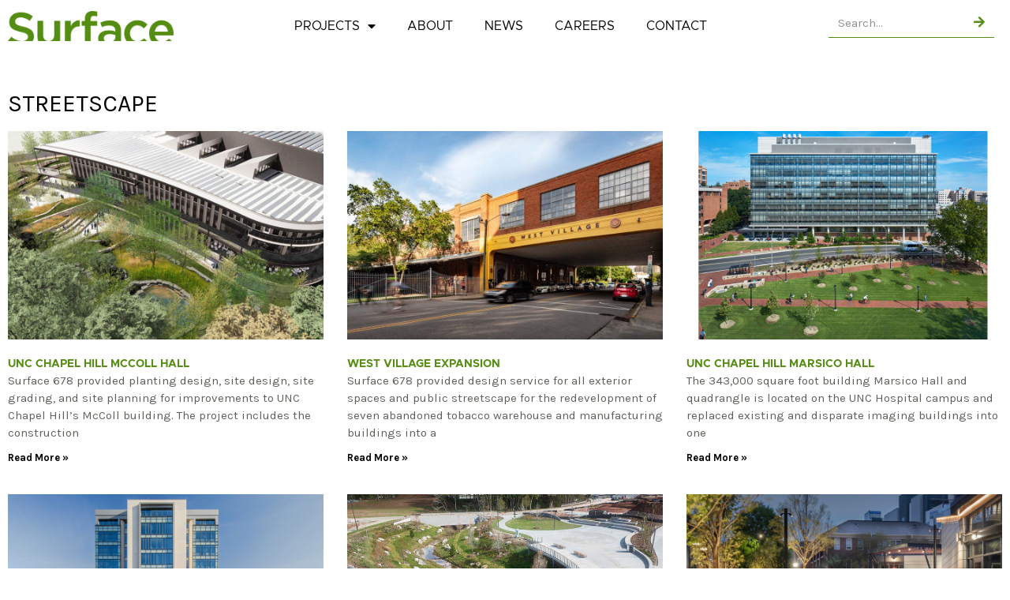

--- FILE ---
content_type: text/html; charset=UTF-8
request_url: https://surface678.com/project_tag/streetscape/
body_size: 14983
content:
<!doctype html>
<html lang="en-US">
<head>
	<meta charset="UTF-8">
		<meta name="viewport" content="width=device-width, initial-scale=1">
	<link rel="profile" href="http://gmpg.org/xfn/11">
	<meta name='robots' content='index, follow, max-image-preview:large, max-snippet:-1, max-video-preview:-1' />

	<!-- This site is optimized with the Yoast SEO plugin v19.5.1 - https://yoast.com/wordpress/plugins/seo/ -->
	<title>Streetscape Archives - Surface 678</title>
	<link rel="canonical" href="https://surface678.com/project_tag/streetscape/" />
	<link rel="next" href="https://surface678.com/project_tag/streetscape/page/2/" />
	<meta property="og:locale" content="en_US" />
	<meta property="og:type" content="article" />
	<meta property="og:title" content="Streetscape Archives - Surface 678" />
	<meta property="og:url" content="https://surface678.com/project_tag/streetscape/" />
	<meta property="og:site_name" content="Surface 678" />
	<script type="application/ld+json" class="yoast-schema-graph">{"@context":"https://schema.org","@graph":[{"@type":"CollectionPage","@id":"https://surface678.com/project_tag/streetscape/","url":"https://surface678.com/project_tag/streetscape/","name":"Streetscape Archives - Surface 678","isPartOf":{"@id":"https://surface678.com/#website"},"primaryImageOfPage":{"@id":"https://surface678.com/project_tag/streetscape/#primaryimage"},"image":{"@id":"https://surface678.com/project_tag/streetscape/#primaryimage"},"thumbnailUrl":"https://surface678.com/wp-content/uploads/Artboard-2-46.jpg","breadcrumb":{"@id":"https://surface678.com/project_tag/streetscape/#breadcrumb"},"inLanguage":"en-US"},{"@type":"ImageObject","inLanguage":"en-US","@id":"https://surface678.com/project_tag/streetscape/#primaryimage","url":"https://surface678.com/wp-content/uploads/Artboard-2-46.jpg","contentUrl":"https://surface678.com/wp-content/uploads/Artboard-2-46.jpg","width":1200,"height":600},{"@type":"BreadcrumbList","@id":"https://surface678.com/project_tag/streetscape/#breadcrumb","itemListElement":[{"@type":"ListItem","position":1,"name":"Home","item":"https://surface678.com/"},{"@type":"ListItem","position":2,"name":"Streetscape"}]},{"@type":"WebSite","@id":"https://surface678.com/#website","url":"https://surface678.com/","name":"Surface 678","description":"","publisher":{"@id":"https://surface678.com/#organization"},"potentialAction":[{"@type":"SearchAction","target":{"@type":"EntryPoint","urlTemplate":"https://surface678.com/?s={search_term_string}"},"query-input":"required name=search_term_string"}],"inLanguage":"en-US"},{"@type":"Organization","@id":"https://surface678.com/#organization","name":"Surface 678","url":"https://surface678.com/","sameAs":[],"logo":{"@type":"ImageObject","inLanguage":"en-US","@id":"https://surface678.com/#/schema/logo/image/","url":"https://surface678.com/wp-content/uploads/SurfaceLogo_RGB.png","contentUrl":"https://surface678.com/wp-content/uploads/SurfaceLogo_RGB.png","width":1039,"height":191,"caption":"Surface 678"},"image":{"@id":"https://surface678.com/#/schema/logo/image/"}}]}</script>
	<!-- / Yoast SEO plugin. -->


<link rel='dns-prefetch' href='//s.w.org' />
<link rel="alternate" type="application/rss+xml" title="Surface 678 &raquo; Feed" href="https://surface678.com/feed/" />
<link rel="alternate" type="application/rss+xml" title="Surface 678 &raquo; Comments Feed" href="https://surface678.com/comments/feed/" />
<link rel="alternate" type="application/rss+xml" title="Surface 678 &raquo; Streetscape Project Tag Feed" href="https://surface678.com/project_tag/streetscape/feed/" />
		<!-- This site uses the Google Analytics by MonsterInsights plugin v8.18 - Using Analytics tracking - https://www.monsterinsights.com/ -->
							<script src="//www.googletagmanager.com/gtag/js?id=G-YEEZNDETG0"  data-cfasync="false" data-wpfc-render="false" type="text/javascript" async></script>
			<script data-cfasync="false" data-wpfc-render="false" type="text/javascript">
				var mi_version = '8.18';
				var mi_track_user = true;
				var mi_no_track_reason = '';
				
								var disableStrs = [
										'ga-disable-G-YEEZNDETG0',
									];

				/* Function to detect opted out users */
				function __gtagTrackerIsOptedOut() {
					for (var index = 0; index < disableStrs.length; index++) {
						if (document.cookie.indexOf(disableStrs[index] + '=true') > -1) {
							return true;
						}
					}

					return false;
				}

				/* Disable tracking if the opt-out cookie exists. */
				if (__gtagTrackerIsOptedOut()) {
					for (var index = 0; index < disableStrs.length; index++) {
						window[disableStrs[index]] = true;
					}
				}

				/* Opt-out function */
				function __gtagTrackerOptout() {
					for (var index = 0; index < disableStrs.length; index++) {
						document.cookie = disableStrs[index] + '=true; expires=Thu, 31 Dec 2099 23:59:59 UTC; path=/';
						window[disableStrs[index]] = true;
					}
				}

				if ('undefined' === typeof gaOptout) {
					function gaOptout() {
						__gtagTrackerOptout();
					}
				}
								window.dataLayer = window.dataLayer || [];

				window.MonsterInsightsDualTracker = {
					helpers: {},
					trackers: {},
				};
				if (mi_track_user) {
					function __gtagDataLayer() {
						dataLayer.push(arguments);
					}

					function __gtagTracker(type, name, parameters) {
						if (!parameters) {
							parameters = {};
						}

						if (parameters.send_to) {
							__gtagDataLayer.apply(null, arguments);
							return;
						}

						if (type === 'event') {
														parameters.send_to = monsterinsights_frontend.v4_id;
							var hookName = name;
							if (typeof parameters['event_category'] !== 'undefined') {
								hookName = parameters['event_category'] + ':' + name;
							}

							if (typeof MonsterInsightsDualTracker.trackers[hookName] !== 'undefined') {
								MonsterInsightsDualTracker.trackers[hookName](parameters);
							} else {
								__gtagDataLayer('event', name, parameters);
							}
							
						} else {
							__gtagDataLayer.apply(null, arguments);
						}
					}

					__gtagTracker('js', new Date());
					__gtagTracker('set', {
						'developer_id.dZGIzZG': true,
											});
										__gtagTracker('config', 'G-YEEZNDETG0', {"forceSSL":"true","link_attribution":"true"} );
															window.gtag = __gtagTracker;										(function () {
						/* https://developers.google.com/analytics/devguides/collection/analyticsjs/ */
						/* ga and __gaTracker compatibility shim. */
						var noopfn = function () {
							return null;
						};
						var newtracker = function () {
							return new Tracker();
						};
						var Tracker = function () {
							return null;
						};
						var p = Tracker.prototype;
						p.get = noopfn;
						p.set = noopfn;
						p.send = function () {
							var args = Array.prototype.slice.call(arguments);
							args.unshift('send');
							__gaTracker.apply(null, args);
						};
						var __gaTracker = function () {
							var len = arguments.length;
							if (len === 0) {
								return;
							}
							var f = arguments[len - 1];
							if (typeof f !== 'object' || f === null || typeof f.hitCallback !== 'function') {
								if ('send' === arguments[0]) {
									var hitConverted, hitObject = false, action;
									if ('event' === arguments[1]) {
										if ('undefined' !== typeof arguments[3]) {
											hitObject = {
												'eventAction': arguments[3],
												'eventCategory': arguments[2],
												'eventLabel': arguments[4],
												'value': arguments[5] ? arguments[5] : 1,
											}
										}
									}
									if ('pageview' === arguments[1]) {
										if ('undefined' !== typeof arguments[2]) {
											hitObject = {
												'eventAction': 'page_view',
												'page_path': arguments[2],
											}
										}
									}
									if (typeof arguments[2] === 'object') {
										hitObject = arguments[2];
									}
									if (typeof arguments[5] === 'object') {
										Object.assign(hitObject, arguments[5]);
									}
									if ('undefined' !== typeof arguments[1].hitType) {
										hitObject = arguments[1];
										if ('pageview' === hitObject.hitType) {
											hitObject.eventAction = 'page_view';
										}
									}
									if (hitObject) {
										action = 'timing' === arguments[1].hitType ? 'timing_complete' : hitObject.eventAction;
										hitConverted = mapArgs(hitObject);
										__gtagTracker('event', action, hitConverted);
									}
								}
								return;
							}

							function mapArgs(args) {
								var arg, hit = {};
								var gaMap = {
									'eventCategory': 'event_category',
									'eventAction': 'event_action',
									'eventLabel': 'event_label',
									'eventValue': 'event_value',
									'nonInteraction': 'non_interaction',
									'timingCategory': 'event_category',
									'timingVar': 'name',
									'timingValue': 'value',
									'timingLabel': 'event_label',
									'page': 'page_path',
									'location': 'page_location',
									'title': 'page_title',
								};
								for (arg in args) {
																		if (!(!args.hasOwnProperty(arg) || !gaMap.hasOwnProperty(arg))) {
										hit[gaMap[arg]] = args[arg];
									} else {
										hit[arg] = args[arg];
									}
								}
								return hit;
							}

							try {
								f.hitCallback();
							} catch (ex) {
							}
						};
						__gaTracker.create = newtracker;
						__gaTracker.getByName = newtracker;
						__gaTracker.getAll = function () {
							return [];
						};
						__gaTracker.remove = noopfn;
						__gaTracker.loaded = true;
						window['__gaTracker'] = __gaTracker;
					})();
									} else {
										console.log("");
					(function () {
						function __gtagTracker() {
							return null;
						}

						window['__gtagTracker'] = __gtagTracker;
						window['gtag'] = __gtagTracker;
					})();
									}
			</script>
				<!-- / Google Analytics by MonsterInsights -->
		<script type="text/javascript">
window._wpemojiSettings = {"baseUrl":"https:\/\/s.w.org\/images\/core\/emoji\/13.1.0\/72x72\/","ext":".png","svgUrl":"https:\/\/s.w.org\/images\/core\/emoji\/13.1.0\/svg\/","svgExt":".svg","source":{"concatemoji":"https:\/\/surface678.com\/wp-includes\/js\/wp-emoji-release.min.js?ver=5.9.12"}};
/*! This file is auto-generated */
!function(e,a,t){var n,r,o,i=a.createElement("canvas"),p=i.getContext&&i.getContext("2d");function s(e,t){var a=String.fromCharCode;p.clearRect(0,0,i.width,i.height),p.fillText(a.apply(this,e),0,0);e=i.toDataURL();return p.clearRect(0,0,i.width,i.height),p.fillText(a.apply(this,t),0,0),e===i.toDataURL()}function c(e){var t=a.createElement("script");t.src=e,t.defer=t.type="text/javascript",a.getElementsByTagName("head")[0].appendChild(t)}for(o=Array("flag","emoji"),t.supports={everything:!0,everythingExceptFlag:!0},r=0;r<o.length;r++)t.supports[o[r]]=function(e){if(!p||!p.fillText)return!1;switch(p.textBaseline="top",p.font="600 32px Arial",e){case"flag":return s([127987,65039,8205,9895,65039],[127987,65039,8203,9895,65039])?!1:!s([55356,56826,55356,56819],[55356,56826,8203,55356,56819])&&!s([55356,57332,56128,56423,56128,56418,56128,56421,56128,56430,56128,56423,56128,56447],[55356,57332,8203,56128,56423,8203,56128,56418,8203,56128,56421,8203,56128,56430,8203,56128,56423,8203,56128,56447]);case"emoji":return!s([10084,65039,8205,55357,56613],[10084,65039,8203,55357,56613])}return!1}(o[r]),t.supports.everything=t.supports.everything&&t.supports[o[r]],"flag"!==o[r]&&(t.supports.everythingExceptFlag=t.supports.everythingExceptFlag&&t.supports[o[r]]);t.supports.everythingExceptFlag=t.supports.everythingExceptFlag&&!t.supports.flag,t.DOMReady=!1,t.readyCallback=function(){t.DOMReady=!0},t.supports.everything||(n=function(){t.readyCallback()},a.addEventListener?(a.addEventListener("DOMContentLoaded",n,!1),e.addEventListener("load",n,!1)):(e.attachEvent("onload",n),a.attachEvent("onreadystatechange",function(){"complete"===a.readyState&&t.readyCallback()})),(n=t.source||{}).concatemoji?c(n.concatemoji):n.wpemoji&&n.twemoji&&(c(n.twemoji),c(n.wpemoji)))}(window,document,window._wpemojiSettings);
</script>
<style type="text/css">
img.wp-smiley,
img.emoji {
	display: inline !important;
	border: none !important;
	box-shadow: none !important;
	height: 1em !important;
	width: 1em !important;
	margin: 0 0.07em !important;
	vertical-align: -0.1em !important;
	background: none !important;
	padding: 0 !important;
}
</style>
	<link rel='stylesheet' id='wp-block-library-css'  href='https://surface678.com/wp-includes/css/dist/block-library/style.min.css?ver=5.9.12' type='text/css' media='all' />
<style id='global-styles-inline-css' type='text/css'>
body{--wp--preset--color--black: #000000;--wp--preset--color--cyan-bluish-gray: #abb8c3;--wp--preset--color--white: #ffffff;--wp--preset--color--pale-pink: #f78da7;--wp--preset--color--vivid-red: #cf2e2e;--wp--preset--color--luminous-vivid-orange: #ff6900;--wp--preset--color--luminous-vivid-amber: #fcb900;--wp--preset--color--light-green-cyan: #7bdcb5;--wp--preset--color--vivid-green-cyan: #00d084;--wp--preset--color--pale-cyan-blue: #8ed1fc;--wp--preset--color--vivid-cyan-blue: #0693e3;--wp--preset--color--vivid-purple: #9b51e0;--wp--preset--gradient--vivid-cyan-blue-to-vivid-purple: linear-gradient(135deg,rgba(6,147,227,1) 0%,rgb(155,81,224) 100%);--wp--preset--gradient--light-green-cyan-to-vivid-green-cyan: linear-gradient(135deg,rgb(122,220,180) 0%,rgb(0,208,130) 100%);--wp--preset--gradient--luminous-vivid-amber-to-luminous-vivid-orange: linear-gradient(135deg,rgba(252,185,0,1) 0%,rgba(255,105,0,1) 100%);--wp--preset--gradient--luminous-vivid-orange-to-vivid-red: linear-gradient(135deg,rgba(255,105,0,1) 0%,rgb(207,46,46) 100%);--wp--preset--gradient--very-light-gray-to-cyan-bluish-gray: linear-gradient(135deg,rgb(238,238,238) 0%,rgb(169,184,195) 100%);--wp--preset--gradient--cool-to-warm-spectrum: linear-gradient(135deg,rgb(74,234,220) 0%,rgb(151,120,209) 20%,rgb(207,42,186) 40%,rgb(238,44,130) 60%,rgb(251,105,98) 80%,rgb(254,248,76) 100%);--wp--preset--gradient--blush-light-purple: linear-gradient(135deg,rgb(255,206,236) 0%,rgb(152,150,240) 100%);--wp--preset--gradient--blush-bordeaux: linear-gradient(135deg,rgb(254,205,165) 0%,rgb(254,45,45) 50%,rgb(107,0,62) 100%);--wp--preset--gradient--luminous-dusk: linear-gradient(135deg,rgb(255,203,112) 0%,rgb(199,81,192) 50%,rgb(65,88,208) 100%);--wp--preset--gradient--pale-ocean: linear-gradient(135deg,rgb(255,245,203) 0%,rgb(182,227,212) 50%,rgb(51,167,181) 100%);--wp--preset--gradient--electric-grass: linear-gradient(135deg,rgb(202,248,128) 0%,rgb(113,206,126) 100%);--wp--preset--gradient--midnight: linear-gradient(135deg,rgb(2,3,129) 0%,rgb(40,116,252) 100%);--wp--preset--duotone--dark-grayscale: url('#wp-duotone-dark-grayscale');--wp--preset--duotone--grayscale: url('#wp-duotone-grayscale');--wp--preset--duotone--purple-yellow: url('#wp-duotone-purple-yellow');--wp--preset--duotone--blue-red: url('#wp-duotone-blue-red');--wp--preset--duotone--midnight: url('#wp-duotone-midnight');--wp--preset--duotone--magenta-yellow: url('#wp-duotone-magenta-yellow');--wp--preset--duotone--purple-green: url('#wp-duotone-purple-green');--wp--preset--duotone--blue-orange: url('#wp-duotone-blue-orange');--wp--preset--font-size--small: 13px;--wp--preset--font-size--medium: 20px;--wp--preset--font-size--large: 36px;--wp--preset--font-size--x-large: 42px;}.has-black-color{color: var(--wp--preset--color--black) !important;}.has-cyan-bluish-gray-color{color: var(--wp--preset--color--cyan-bluish-gray) !important;}.has-white-color{color: var(--wp--preset--color--white) !important;}.has-pale-pink-color{color: var(--wp--preset--color--pale-pink) !important;}.has-vivid-red-color{color: var(--wp--preset--color--vivid-red) !important;}.has-luminous-vivid-orange-color{color: var(--wp--preset--color--luminous-vivid-orange) !important;}.has-luminous-vivid-amber-color{color: var(--wp--preset--color--luminous-vivid-amber) !important;}.has-light-green-cyan-color{color: var(--wp--preset--color--light-green-cyan) !important;}.has-vivid-green-cyan-color{color: var(--wp--preset--color--vivid-green-cyan) !important;}.has-pale-cyan-blue-color{color: var(--wp--preset--color--pale-cyan-blue) !important;}.has-vivid-cyan-blue-color{color: var(--wp--preset--color--vivid-cyan-blue) !important;}.has-vivid-purple-color{color: var(--wp--preset--color--vivid-purple) !important;}.has-black-background-color{background-color: var(--wp--preset--color--black) !important;}.has-cyan-bluish-gray-background-color{background-color: var(--wp--preset--color--cyan-bluish-gray) !important;}.has-white-background-color{background-color: var(--wp--preset--color--white) !important;}.has-pale-pink-background-color{background-color: var(--wp--preset--color--pale-pink) !important;}.has-vivid-red-background-color{background-color: var(--wp--preset--color--vivid-red) !important;}.has-luminous-vivid-orange-background-color{background-color: var(--wp--preset--color--luminous-vivid-orange) !important;}.has-luminous-vivid-amber-background-color{background-color: var(--wp--preset--color--luminous-vivid-amber) !important;}.has-light-green-cyan-background-color{background-color: var(--wp--preset--color--light-green-cyan) !important;}.has-vivid-green-cyan-background-color{background-color: var(--wp--preset--color--vivid-green-cyan) !important;}.has-pale-cyan-blue-background-color{background-color: var(--wp--preset--color--pale-cyan-blue) !important;}.has-vivid-cyan-blue-background-color{background-color: var(--wp--preset--color--vivid-cyan-blue) !important;}.has-vivid-purple-background-color{background-color: var(--wp--preset--color--vivid-purple) !important;}.has-black-border-color{border-color: var(--wp--preset--color--black) !important;}.has-cyan-bluish-gray-border-color{border-color: var(--wp--preset--color--cyan-bluish-gray) !important;}.has-white-border-color{border-color: var(--wp--preset--color--white) !important;}.has-pale-pink-border-color{border-color: var(--wp--preset--color--pale-pink) !important;}.has-vivid-red-border-color{border-color: var(--wp--preset--color--vivid-red) !important;}.has-luminous-vivid-orange-border-color{border-color: var(--wp--preset--color--luminous-vivid-orange) !important;}.has-luminous-vivid-amber-border-color{border-color: var(--wp--preset--color--luminous-vivid-amber) !important;}.has-light-green-cyan-border-color{border-color: var(--wp--preset--color--light-green-cyan) !important;}.has-vivid-green-cyan-border-color{border-color: var(--wp--preset--color--vivid-green-cyan) !important;}.has-pale-cyan-blue-border-color{border-color: var(--wp--preset--color--pale-cyan-blue) !important;}.has-vivid-cyan-blue-border-color{border-color: var(--wp--preset--color--vivid-cyan-blue) !important;}.has-vivid-purple-border-color{border-color: var(--wp--preset--color--vivid-purple) !important;}.has-vivid-cyan-blue-to-vivid-purple-gradient-background{background: var(--wp--preset--gradient--vivid-cyan-blue-to-vivid-purple) !important;}.has-light-green-cyan-to-vivid-green-cyan-gradient-background{background: var(--wp--preset--gradient--light-green-cyan-to-vivid-green-cyan) !important;}.has-luminous-vivid-amber-to-luminous-vivid-orange-gradient-background{background: var(--wp--preset--gradient--luminous-vivid-amber-to-luminous-vivid-orange) !important;}.has-luminous-vivid-orange-to-vivid-red-gradient-background{background: var(--wp--preset--gradient--luminous-vivid-orange-to-vivid-red) !important;}.has-very-light-gray-to-cyan-bluish-gray-gradient-background{background: var(--wp--preset--gradient--very-light-gray-to-cyan-bluish-gray) !important;}.has-cool-to-warm-spectrum-gradient-background{background: var(--wp--preset--gradient--cool-to-warm-spectrum) !important;}.has-blush-light-purple-gradient-background{background: var(--wp--preset--gradient--blush-light-purple) !important;}.has-blush-bordeaux-gradient-background{background: var(--wp--preset--gradient--blush-bordeaux) !important;}.has-luminous-dusk-gradient-background{background: var(--wp--preset--gradient--luminous-dusk) !important;}.has-pale-ocean-gradient-background{background: var(--wp--preset--gradient--pale-ocean) !important;}.has-electric-grass-gradient-background{background: var(--wp--preset--gradient--electric-grass) !important;}.has-midnight-gradient-background{background: var(--wp--preset--gradient--midnight) !important;}.has-small-font-size{font-size: var(--wp--preset--font-size--small) !important;}.has-medium-font-size{font-size: var(--wp--preset--font-size--medium) !important;}.has-large-font-size{font-size: var(--wp--preset--font-size--large) !important;}.has-x-large-font-size{font-size: var(--wp--preset--font-size--x-large) !important;}
</style>
<link rel='stylesheet' id='hello-elementor-css'  href='https://surface678.com/wp-content/themes/hello-elementor/style.min.css?ver=2.2.0' type='text/css' media='all' />
<link rel='stylesheet' id='hello-elementor-theme-style-css'  href='https://surface678.com/wp-content/themes/hello-elementor/theme.min.css?ver=2.2.0' type='text/css' media='all' />
<link rel='stylesheet' id='elementor-icons-css'  href='https://surface678.com/wp-content/plugins/elementor/assets/lib/eicons/css/elementor-icons.min.css?ver=5.21.0' type='text/css' media='all' />
<link rel='stylesheet' id='elementor-frontend-css'  href='https://surface678.com/wp-content/plugins/elementor/assets/css/frontend.min.css?ver=3.15.3' type='text/css' media='all' />
<link rel='stylesheet' id='swiper-css'  href='https://surface678.com/wp-content/plugins/elementor/assets/lib/swiper/css/swiper.min.css?ver=5.3.6' type='text/css' media='all' />
<link rel='stylesheet' id='elementor-post-2610-css'  href='https://surface678.com/wp-content/uploads/elementor/css/post-2610.css?ver=1699304878' type='text/css' media='all' />
<link rel='stylesheet' id='elementor-pro-css'  href='https://surface678.com/wp-content/plugins/elementor-pro/assets/css/frontend.min.css?ver=3.15.1' type='text/css' media='all' />
<link rel='stylesheet' id='font-awesome-5-all-css'  href='https://surface678.com/wp-content/plugins/elementor/assets/lib/font-awesome/css/all.min.css?ver=3.15.3' type='text/css' media='all' />
<link rel='stylesheet' id='font-awesome-4-shim-css'  href='https://surface678.com/wp-content/plugins/elementor/assets/lib/font-awesome/css/v4-shims.min.css?ver=3.15.3' type='text/css' media='all' />
<link rel='stylesheet' id='elementor-post-2609-css'  href='https://surface678.com/wp-content/uploads/elementor/css/post-2609.css?ver=1699304879' type='text/css' media='all' />
<link rel='stylesheet' id='elementor-post-2619-css'  href='https://surface678.com/wp-content/uploads/elementor/css/post-2619.css?ver=1699304879' type='text/css' media='all' />
<link rel='stylesheet' id='elementor-post-3258-css'  href='https://surface678.com/wp-content/uploads/elementor/css/post-3258.css?ver=1699305052' type='text/css' media='all' />
<link rel='stylesheet' id='google-fonts-1-css'  href='https://fonts.googleapis.com/css?family=Karla%3A100%2C100italic%2C200%2C200italic%2C300%2C300italic%2C400%2C400italic%2C500%2C500italic%2C600%2C600italic%2C700%2C700italic%2C800%2C800italic%2C900%2C900italic%7CRoboto%3A100%2C100italic%2C200%2C200italic%2C300%2C300italic%2C400%2C400italic%2C500%2C500italic%2C600%2C600italic%2C700%2C700italic%2C800%2C800italic%2C900%2C900italic&#038;display=auto&#038;ver=5.9.12' type='text/css' media='all' />
<link rel='stylesheet' id='elementor-icons-shared-0-css'  href='https://surface678.com/wp-content/plugins/elementor/assets/lib/font-awesome/css/fontawesome.min.css?ver=5.15.3' type='text/css' media='all' />
<link rel='stylesheet' id='elementor-icons-fa-solid-css'  href='https://surface678.com/wp-content/plugins/elementor/assets/lib/font-awesome/css/solid.min.css?ver=5.15.3' type='text/css' media='all' />
<link rel='stylesheet' id='elementor-icons-fa-brands-css'  href='https://surface678.com/wp-content/plugins/elementor/assets/lib/font-awesome/css/brands.min.css?ver=5.15.3' type='text/css' media='all' />
<link rel="preconnect" href="https://fonts.gstatic.com/" crossorigin><script type='text/javascript' src='https://surface678.com/wp-content/plugins/google-analytics-for-wordpress/assets/js/frontend-gtag.min.js?ver=8.18' id='monsterinsights-frontend-script-js'></script>
<script data-cfasync="false" data-wpfc-render="false" type="text/javascript" id='monsterinsights-frontend-script-js-extra'>/* <![CDATA[ */
var monsterinsights_frontend = {"js_events_tracking":"true","download_extensions":"doc,pdf,ppt,zip,xls,docx,pptx,xlsx","inbound_paths":"[{\"path\":\"\\\/go\\\/\",\"label\":\"affiliate\"},{\"path\":\"\\\/recommend\\\/\",\"label\":\"affiliate\"}]","home_url":"https:\/\/surface678.com","hash_tracking":"false","v4_id":"G-YEEZNDETG0"};/* ]]> */
</script>
<script type='text/javascript' src='https://surface678.com/wp-content/plugins/elementor/assets/lib/font-awesome/js/v4-shims.min.js?ver=3.15.3' id='font-awesome-4-shim-js'></script>
<link rel="https://api.w.org/" href="https://surface678.com/wp-json/" /><link rel="alternate" type="application/json" href="https://surface678.com/wp-json/wp/v2/project_tag/191" /><link rel="EditURI" type="application/rsd+xml" title="RSD" href="https://surface678.com/xmlrpc.php?rsd" />
<link rel="wlwmanifest" type="application/wlwmanifest+xml" href="https://surface678.com/wp-includes/wlwmanifest.xml" /> 
<meta name="generator" content="WordPress 5.9.12" />
<meta name="generator" content="Elementor 3.15.3; features: e_dom_optimization, e_optimized_assets_loading, additional_custom_breakpoints; settings: css_print_method-external, google_font-enabled, font_display-auto">
<style id="uagb-style-conditional-extension">@media (min-width: 1025px){body .uag-hide-desktop.uagb-google-map__wrap,body .uag-hide-desktop{display:none !important}}@media (min-width: 768px) and (max-width: 1024px){body .uag-hide-tab.uagb-google-map__wrap,body .uag-hide-tab{display:none !important}}@media (max-width: 767px){body .uag-hide-mob.uagb-google-map__wrap,body .uag-hide-mob{display:none !important}}</style><link rel="icon" href="https://surface678.com/wp-content/uploads/cropped-Surface-Favicon-02-32x32.png" sizes="32x32" />
<link rel="icon" href="https://surface678.com/wp-content/uploads/cropped-Surface-Favicon-02-192x192.png" sizes="192x192" />
<link rel="apple-touch-icon" href="https://surface678.com/wp-content/uploads/cropped-Surface-Favicon-02-180x180.png" />
<meta name="msapplication-TileImage" content="https://surface678.com/wp-content/uploads/cropped-Surface-Favicon-02-270x270.png" />
</head>
<body class="archive tax-project_tag term-streetscape term-191 elementor-default elementor-template-full-width elementor-kit-2610 elementor-page-3258">

<svg xmlns="http://www.w3.org/2000/svg" viewBox="0 0 0 0" width="0" height="0" focusable="false" role="none" style="visibility: hidden; position: absolute; left: -9999px; overflow: hidden;" ><defs><filter id="wp-duotone-dark-grayscale"><feColorMatrix color-interpolation-filters="sRGB" type="matrix" values=" .299 .587 .114 0 0 .299 .587 .114 0 0 .299 .587 .114 0 0 .299 .587 .114 0 0 " /><feComponentTransfer color-interpolation-filters="sRGB" ><feFuncR type="table" tableValues="0 0.49803921568627" /><feFuncG type="table" tableValues="0 0.49803921568627" /><feFuncB type="table" tableValues="0 0.49803921568627" /><feFuncA type="table" tableValues="1 1" /></feComponentTransfer><feComposite in2="SourceGraphic" operator="in" /></filter></defs></svg><svg xmlns="http://www.w3.org/2000/svg" viewBox="0 0 0 0" width="0" height="0" focusable="false" role="none" style="visibility: hidden; position: absolute; left: -9999px; overflow: hidden;" ><defs><filter id="wp-duotone-grayscale"><feColorMatrix color-interpolation-filters="sRGB" type="matrix" values=" .299 .587 .114 0 0 .299 .587 .114 0 0 .299 .587 .114 0 0 .299 .587 .114 0 0 " /><feComponentTransfer color-interpolation-filters="sRGB" ><feFuncR type="table" tableValues="0 1" /><feFuncG type="table" tableValues="0 1" /><feFuncB type="table" tableValues="0 1" /><feFuncA type="table" tableValues="1 1" /></feComponentTransfer><feComposite in2="SourceGraphic" operator="in" /></filter></defs></svg><svg xmlns="http://www.w3.org/2000/svg" viewBox="0 0 0 0" width="0" height="0" focusable="false" role="none" style="visibility: hidden; position: absolute; left: -9999px; overflow: hidden;" ><defs><filter id="wp-duotone-purple-yellow"><feColorMatrix color-interpolation-filters="sRGB" type="matrix" values=" .299 .587 .114 0 0 .299 .587 .114 0 0 .299 .587 .114 0 0 .299 .587 .114 0 0 " /><feComponentTransfer color-interpolation-filters="sRGB" ><feFuncR type="table" tableValues="0.54901960784314 0.98823529411765" /><feFuncG type="table" tableValues="0 1" /><feFuncB type="table" tableValues="0.71764705882353 0.25490196078431" /><feFuncA type="table" tableValues="1 1" /></feComponentTransfer><feComposite in2="SourceGraphic" operator="in" /></filter></defs></svg><svg xmlns="http://www.w3.org/2000/svg" viewBox="0 0 0 0" width="0" height="0" focusable="false" role="none" style="visibility: hidden; position: absolute; left: -9999px; overflow: hidden;" ><defs><filter id="wp-duotone-blue-red"><feColorMatrix color-interpolation-filters="sRGB" type="matrix" values=" .299 .587 .114 0 0 .299 .587 .114 0 0 .299 .587 .114 0 0 .299 .587 .114 0 0 " /><feComponentTransfer color-interpolation-filters="sRGB" ><feFuncR type="table" tableValues="0 1" /><feFuncG type="table" tableValues="0 0.27843137254902" /><feFuncB type="table" tableValues="0.5921568627451 0.27843137254902" /><feFuncA type="table" tableValues="1 1" /></feComponentTransfer><feComposite in2="SourceGraphic" operator="in" /></filter></defs></svg><svg xmlns="http://www.w3.org/2000/svg" viewBox="0 0 0 0" width="0" height="0" focusable="false" role="none" style="visibility: hidden; position: absolute; left: -9999px; overflow: hidden;" ><defs><filter id="wp-duotone-midnight"><feColorMatrix color-interpolation-filters="sRGB" type="matrix" values=" .299 .587 .114 0 0 .299 .587 .114 0 0 .299 .587 .114 0 0 .299 .587 .114 0 0 " /><feComponentTransfer color-interpolation-filters="sRGB" ><feFuncR type="table" tableValues="0 0" /><feFuncG type="table" tableValues="0 0.64705882352941" /><feFuncB type="table" tableValues="0 1" /><feFuncA type="table" tableValues="1 1" /></feComponentTransfer><feComposite in2="SourceGraphic" operator="in" /></filter></defs></svg><svg xmlns="http://www.w3.org/2000/svg" viewBox="0 0 0 0" width="0" height="0" focusable="false" role="none" style="visibility: hidden; position: absolute; left: -9999px; overflow: hidden;" ><defs><filter id="wp-duotone-magenta-yellow"><feColorMatrix color-interpolation-filters="sRGB" type="matrix" values=" .299 .587 .114 0 0 .299 .587 .114 0 0 .299 .587 .114 0 0 .299 .587 .114 0 0 " /><feComponentTransfer color-interpolation-filters="sRGB" ><feFuncR type="table" tableValues="0.78039215686275 1" /><feFuncG type="table" tableValues="0 0.94901960784314" /><feFuncB type="table" tableValues="0.35294117647059 0.47058823529412" /><feFuncA type="table" tableValues="1 1" /></feComponentTransfer><feComposite in2="SourceGraphic" operator="in" /></filter></defs></svg><svg xmlns="http://www.w3.org/2000/svg" viewBox="0 0 0 0" width="0" height="0" focusable="false" role="none" style="visibility: hidden; position: absolute; left: -9999px; overflow: hidden;" ><defs><filter id="wp-duotone-purple-green"><feColorMatrix color-interpolation-filters="sRGB" type="matrix" values=" .299 .587 .114 0 0 .299 .587 .114 0 0 .299 .587 .114 0 0 .299 .587 .114 0 0 " /><feComponentTransfer color-interpolation-filters="sRGB" ><feFuncR type="table" tableValues="0.65098039215686 0.40392156862745" /><feFuncG type="table" tableValues="0 1" /><feFuncB type="table" tableValues="0.44705882352941 0.4" /><feFuncA type="table" tableValues="1 1" /></feComponentTransfer><feComposite in2="SourceGraphic" operator="in" /></filter></defs></svg><svg xmlns="http://www.w3.org/2000/svg" viewBox="0 0 0 0" width="0" height="0" focusable="false" role="none" style="visibility: hidden; position: absolute; left: -9999px; overflow: hidden;" ><defs><filter id="wp-duotone-blue-orange"><feColorMatrix color-interpolation-filters="sRGB" type="matrix" values=" .299 .587 .114 0 0 .299 .587 .114 0 0 .299 .587 .114 0 0 .299 .587 .114 0 0 " /><feComponentTransfer color-interpolation-filters="sRGB" ><feFuncR type="table" tableValues="0.098039215686275 1" /><feFuncG type="table" tableValues="0 0.66274509803922" /><feFuncB type="table" tableValues="0.84705882352941 0.41960784313725" /><feFuncA type="table" tableValues="1 1" /></feComponentTransfer><feComposite in2="SourceGraphic" operator="in" /></filter></defs></svg>		<div data-elementor-type="header" data-elementor-id="2609" class="elementor elementor-2609 elementor-location-header" data-elementor-post-type="elementor_library">
								<section class="elementor-section elementor-top-section elementor-element elementor-element-ceac514 elementor-section-stretched elementor-section-boxed elementor-section-height-default elementor-section-height-default" data-id="ceac514" data-element_type="section" data-settings="{&quot;background_background&quot;:&quot;classic&quot;,&quot;stretch_section&quot;:&quot;section-stretched&quot;}">
						<div class="elementor-container elementor-column-gap-default">
					<div class="elementor-column elementor-col-33 elementor-top-column elementor-element elementor-element-5053b27" data-id="5053b27" data-element_type="column">
			<div class="elementor-widget-wrap elementor-element-populated">
								<div class="elementor-element elementor-element-07383f5 elementor-widget elementor-widget-image" data-id="07383f5" data-element_type="widget" data-widget_type="image.default">
				<div class="elementor-widget-container">
																<a href="https://surface678.com">
							<img width="800" height="147" src="https://surface678.com/wp-content/uploads/SurfaceLogo_RGB-1024x188.png" class="attachment-large size-large wp-image-3916" alt="Surface Logo Green" loading="lazy" srcset="https://surface678.com/wp-content/uploads/SurfaceLogo_RGB-1024x188.png 1024w, https://surface678.com/wp-content/uploads/SurfaceLogo_RGB-300x55.png 300w, https://surface678.com/wp-content/uploads/SurfaceLogo_RGB-768x141.png 768w, https://surface678.com/wp-content/uploads/SurfaceLogo_RGB.png 1039w" sizes="(max-width: 800px) 100vw, 800px" />								</a>
															</div>
				</div>
					</div>
		</div>
				<div class="elementor-column elementor-col-33 elementor-top-column elementor-element elementor-element-4b3c315" data-id="4b3c315" data-element_type="column">
			<div class="elementor-widget-wrap elementor-element-populated">
								<div class="elementor-element elementor-element-1d5403a elementor-nav-menu__align-center elementor-nav-menu--dropdown-mobile elementor-nav-menu--stretch elementor-nav-menu__text-align-aside elementor-nav-menu--toggle elementor-nav-menu--burger elementor-widget elementor-widget-nav-menu" data-id="1d5403a" data-element_type="widget" data-settings="{&quot;full_width&quot;:&quot;stretch&quot;,&quot;layout&quot;:&quot;horizontal&quot;,&quot;submenu_icon&quot;:{&quot;value&quot;:&quot;&lt;i class=\&quot;fas fa-caret-down\&quot;&gt;&lt;\/i&gt;&quot;,&quot;library&quot;:&quot;fa-solid&quot;},&quot;toggle&quot;:&quot;burger&quot;}" data-widget_type="nav-menu.default">
				<div class="elementor-widget-container">
						<nav class="elementor-nav-menu--main elementor-nav-menu__container elementor-nav-menu--layout-horizontal e--pointer-underline e--animation-fade">
				<ul id="menu-1-1d5403a" class="elementor-nav-menu"><li class="menu-item menu-item-type-post_type menu-item-object-page menu-item-has-children menu-item-2842"><a href="https://surface678.com/projects/" class="elementor-item">Projects</a>
<ul class="sub-menu elementor-nav-menu--dropdown">
	<li class="menu-item menu-item-type-post_type menu-item-object-page menu-item-5707"><a href="https://surface678.com/projects/" class="elementor-sub-item">Featured Projects</a></li>
	<li class="menu-item menu-item-type-post_type menu-item-object-page menu-item-3401"><a href="https://surface678.com/full-project-list/" class="elementor-sub-item">Full Project List</a></li>
</ul>
</li>
<li class="menu-item menu-item-type-post_type menu-item-object-page menu-item-923"><a href="https://surface678.com/about/" class="elementor-item">About</a></li>
<li class="menu-item menu-item-type-post_type menu-item-object-page current_page_parent menu-item-2846"><a href="https://surface678.com/news/" class="elementor-item">News</a></li>
<li class="menu-item menu-item-type-post_type menu-item-object-page menu-item-6122"><a href="https://surface678.com/careers/" class="elementor-item">Careers</a></li>
<li class="menu-item menu-item-type-post_type menu-item-object-page menu-item-148"><a href="https://surface678.com/contact/" class="elementor-item">Contact</a></li>
</ul>			</nav>
					<div class="elementor-menu-toggle" role="button" tabindex="0" aria-label="Menu Toggle" aria-expanded="false">
			<i aria-hidden="true" role="presentation" class="elementor-menu-toggle__icon--open eicon-menu-bar"></i><i aria-hidden="true" role="presentation" class="elementor-menu-toggle__icon--close eicon-close"></i>			<span class="elementor-screen-only">Menu</span>
		</div>
					<nav class="elementor-nav-menu--dropdown elementor-nav-menu__container" aria-hidden="true">
				<ul id="menu-2-1d5403a" class="elementor-nav-menu"><li class="menu-item menu-item-type-post_type menu-item-object-page menu-item-has-children menu-item-2842"><a href="https://surface678.com/projects/" class="elementor-item" tabindex="-1">Projects</a>
<ul class="sub-menu elementor-nav-menu--dropdown">
	<li class="menu-item menu-item-type-post_type menu-item-object-page menu-item-5707"><a href="https://surface678.com/projects/" class="elementor-sub-item" tabindex="-1">Featured Projects</a></li>
	<li class="menu-item menu-item-type-post_type menu-item-object-page menu-item-3401"><a href="https://surface678.com/full-project-list/" class="elementor-sub-item" tabindex="-1">Full Project List</a></li>
</ul>
</li>
<li class="menu-item menu-item-type-post_type menu-item-object-page menu-item-923"><a href="https://surface678.com/about/" class="elementor-item" tabindex="-1">About</a></li>
<li class="menu-item menu-item-type-post_type menu-item-object-page current_page_parent menu-item-2846"><a href="https://surface678.com/news/" class="elementor-item" tabindex="-1">News</a></li>
<li class="menu-item menu-item-type-post_type menu-item-object-page menu-item-6122"><a href="https://surface678.com/careers/" class="elementor-item" tabindex="-1">Careers</a></li>
<li class="menu-item menu-item-type-post_type menu-item-object-page menu-item-148"><a href="https://surface678.com/contact/" class="elementor-item" tabindex="-1">Contact</a></li>
</ul>			</nav>
				</div>
				</div>
					</div>
		</div>
				<div class="elementor-column elementor-col-33 elementor-top-column elementor-element elementor-element-ab8725a" data-id="ab8725a" data-element_type="column">
			<div class="elementor-widget-wrap elementor-element-populated">
								<div class="elementor-element elementor-element-ffc99c6 elementor-search-form--icon-arrow elementor-search-form--skin-classic elementor-search-form--button-type-icon elementor-widget elementor-widget-search-form" data-id="ffc99c6" data-element_type="widget" data-settings="{&quot;skin&quot;:&quot;classic&quot;}" data-widget_type="search-form.default">
				<div class="elementor-widget-container">
					<form class="elementor-search-form" action="https://surface678.com" method="get" role="search">
									<div class="elementor-search-form__container">
				<label class="elementor-screen-only" for="elementor-search-form-ffc99c6">Search</label>

				
				<input id="elementor-search-form-ffc99c6" placeholder="Search..." class="elementor-search-form__input" type="search" name="s" value="">
				
									<button class="elementor-search-form__submit" type="submit" aria-label="Search">
													<i aria-hidden="true" class="fas fa-arrow-right"></i>							<span class="elementor-screen-only">Search</span>
											</button>
				
							</div>
		</form>
				</div>
				</div>
					</div>
		</div>
							</div>
		</section>
						</div>
				<div data-elementor-type="archive" data-elementor-id="3258" class="elementor elementor-3258 elementor-location-archive" data-elementor-post-type="elementor_library">
								<section class="elementor-section elementor-top-section elementor-element elementor-element-7f3ef5bd elementor-section-boxed elementor-section-height-default elementor-section-height-default" data-id="7f3ef5bd" data-element_type="section">
						<div class="elementor-container elementor-column-gap-default">
					<div class="elementor-column elementor-col-100 elementor-top-column elementor-element elementor-element-cbef000" data-id="cbef000" data-element_type="column">
			<div class="elementor-widget-wrap elementor-element-populated">
								<div class="elementor-element elementor-element-17a9ca9b elementor-widget elementor-widget-theme-archive-title elementor-page-title elementor-widget-heading" data-id="17a9ca9b" data-element_type="widget" data-widget_type="theme-archive-title.default">
				<div class="elementor-widget-container">
			<h1 class="elementor-heading-title elementor-size-default">Streetscape</h1>		</div>
				</div>
				<div class="elementor-element elementor-element-b7e5296 elementor-grid-3 elementor-grid-tablet-2 elementor-grid-mobile-1 elementor-posts--thumbnail-top elementor-widget elementor-widget-archive-posts" data-id="b7e5296" data-element_type="widget" data-settings="{&quot;archive_classic_columns&quot;:&quot;3&quot;,&quot;archive_classic_columns_tablet&quot;:&quot;2&quot;,&quot;archive_classic_columns_mobile&quot;:&quot;1&quot;,&quot;archive_classic_row_gap&quot;:{&quot;unit&quot;:&quot;px&quot;,&quot;size&quot;:35,&quot;sizes&quot;:[]},&quot;archive_classic_row_gap_tablet&quot;:{&quot;unit&quot;:&quot;px&quot;,&quot;size&quot;:&quot;&quot;,&quot;sizes&quot;:[]},&quot;archive_classic_row_gap_mobile&quot;:{&quot;unit&quot;:&quot;px&quot;,&quot;size&quot;:&quot;&quot;,&quot;sizes&quot;:[]},&quot;pagination_type&quot;:&quot;numbers&quot;}" data-widget_type="archive-posts.archive_classic">
				<div class="elementor-widget-container">
					<div class="elementor-posts-container elementor-posts elementor-posts--skin-classic elementor-grid">
				<article class="elementor-post elementor-grid-item post-7078 project type-project status-publish has-post-thumbnail hentry project_category-higher-education project_tag-college-university project_tag-pedestrian-circulation project_tag-streetscape project_tag-unc-chapel-hill project_tag-urban-plaza">
				<a class="elementor-post__thumbnail__link" href="https://surface678.com/project/mccoll-hall/" >
			<div class="elementor-post__thumbnail"><img width="1200" height="600" src="https://surface678.com/wp-content/uploads/Artboard-2-46.jpg" class="attachment-full size-full wp-image-7082" alt="" loading="lazy" /></div>
		</a>
				<div class="elementor-post__text">
				<h3 class="elementor-post__title">
			<a href="https://surface678.com/project/mccoll-hall/" >
				UNC Chapel Hill McColl Hall			</a>
		</h3>
				<div class="elementor-post__excerpt">
			<p>Surface 678 provided planting design, site design, site grading, and site planning for improvements to UNC Chapel Hill&#8217;s McColl building. The project includes the construction</p>
		</div>
		
		<a class="elementor-post__read-more" href="https://surface678.com/project/mccoll-hall/" aria-label="Read more about UNC Chapel Hill McColl Hall" >
			Read More »		</a>

				</div>
				</article>
				<article class="elementor-post elementor-grid-item post-6529 project type-project status-publish has-post-thumbnail hentry project_category-civic-urban project_category-communities project_tag-adaptive-reuse project_tag-historic project_tag-parking project_tag-pedestrian-circulation project_tag-public-spaces project_tag-residential project_tag-retail project_tag-reused-site-materials project_tag-road project_tag-streetscape">
				<a class="elementor-post__thumbnail__link" href="https://surface678.com/project/west-village/" >
			<div class="elementor-post__thumbnail"><img width="1200" height="600" src="https://surface678.com/wp-content/uploads/Artboard-3-18.jpg" class="attachment-full size-full wp-image-6532" alt="" loading="lazy" /></div>
		</a>
				<div class="elementor-post__text">
				<h3 class="elementor-post__title">
			<a href="https://surface678.com/project/west-village/" >
				West Village Expansion			</a>
		</h3>
				<div class="elementor-post__excerpt">
			<p>Surface 678 provided design service for all exterior spaces and public streetscape for the redevelopment of seven abandoned tobacco warehouse and manufacturing buildings into a</p>
		</div>
		
		<a class="elementor-post__read-more" href="https://surface678.com/project/west-village/" aria-label="Read more about West Village Expansion" >
			Read More »		</a>

				</div>
				</article>
				<article class="elementor-post elementor-grid-item post-5090 project type-project status-publish has-post-thumbnail hentry project_category-higher-education project_tag-college-university project_tag-pedestrian-circulation project_tag-public-spaces project_tag-stormwater project_tag-streetscape project_tag-unc-chapel-hill project_tag-urban-plaza">
				<a class="elementor-post__thumbnail__link" href="https://surface678.com/project/unc-chapel-hill-marsico-hall/" >
			<div class="elementor-post__thumbnail"><img width="1200" height="600" src="https://surface678.com/wp-content/uploads/MarsicoHall-1.jpg" class="attachment-full size-full wp-image-5752" alt="" loading="lazy" /></div>
		</a>
				<div class="elementor-post__text">
				<h3 class="elementor-post__title">
			<a href="https://surface678.com/project/unc-chapel-hill-marsico-hall/" >
				UNC Chapel Hill Marsico Hall			</a>
		</h3>
				<div class="elementor-post__excerpt">
			<p>The 343,000 square foot building Marsico Hall and quadrangle is located on the UNC Hospital campus and replaced existing and disparate imaging buildings into one</p>
		</div>
		
		<a class="elementor-post__read-more" href="https://surface678.com/project/unc-chapel-hill-marsico-hall/" aria-label="Read more about UNC Chapel Hill Marsico Hall" >
			Read More »		</a>

				</div>
				</article>
				<article class="elementor-post elementor-grid-item post-4977 project type-project status-publish has-post-thumbnail hentry project_category-healthcare project_category-higher-education project_tag-college-university project_tag-healthcare project_tag-pedestrian-circulation project_tag-picnic-shelter project_tag-streetscape project_tag-unc-chapel-hill project_tag-urban-plaza">
				<a class="elementor-post__thumbnail__link" href="https://surface678.com/project/mary-ellen-jones/" >
			<div class="elementor-post__thumbnail"><img width="1200" height="600" src="https://surface678.com/wp-content/uploads/MaryEllenJones-4.jpg" class="attachment-full size-full wp-image-5769" alt="" loading="lazy" /></div>
		</a>
				<div class="elementor-post__text">
				<h3 class="elementor-post__title">
			<a href="https://surface678.com/project/mary-ellen-jones/" >
				UNC Chapel Hill Mary Ellen Jones Building			</a>
		</h3>
				<div class="elementor-post__excerpt">
			<p>The Mary Ellen Jones Building on the UNC School of Medicine Campus in Chapel Hill is undergoing a $77.4 million transformative renovation, consisting of the</p>
		</div>
		
		<a class="elementor-post__read-more" href="https://surface678.com/project/mary-ellen-jones/" aria-label="Read more about UNC Chapel Hill Mary Ellen Jones Building" >
			Read More »		</a>

				</div>
				</article>
				<article class="elementor-post elementor-grid-item post-4020 project type-project status-publish has-post-thumbnail hentry project_category-corporate project_tag-mixed-use project_tag-pedestrian-circulation project_tag-residential project_tag-retail project_tag-streetscape">
				<a class="elementor-post__thumbnail__link" href="https://surface678.com/project/hub-rtp/" >
			<div class="elementor-post__thumbnail"><img width="1200" height="600" src="https://surface678.com/wp-content/uploads/Artboard-4-13.jpg" class="attachment-full size-full wp-image-6348" alt="" loading="lazy" /></div>
		</a>
				<div class="elementor-post__text">
				<h3 class="elementor-post__title">
			<a href="https://surface678.com/project/hub-rtp/" >
				HUB RTP			</a>
		</h3>
				<div class="elementor-post__excerpt">
			<p>HUB RTP will be a dynamic place for living and learning. Centrally located in the Research Triangle Park, this new community of collaboration will be</p>
		</div>
		
		<a class="elementor-post__read-more" href="https://surface678.com/project/hub-rtp/" aria-label="Read more about HUB RTP" >
			Read More »		</a>

				</div>
				</article>
				<article class="elementor-post elementor-grid-item post-3783 project type-project status-publish has-post-thumbnail hentry project_category-civic-urban project_category-communities project_tag-hotel project_tag-mixed-use project_tag-pedestrian-circulation project_tag-public-spaces project_tag-retail project_tag-road project_tag-streetscape project_tag-urban">
				<a class="elementor-post__thumbnail__link" href="https://surface678.com/project/bloc-83/" >
			<div class="elementor-post__thumbnail"><img width="1200" height="600" src="https://surface678.com/wp-content/uploads/Bloc83-6.jpg" class="attachment-full size-full wp-image-5359" alt="Bloc 83" loading="lazy" /></div>
		</a>
				<div class="elementor-post__text">
				<h3 class="elementor-post__title">
			<a href="https://surface678.com/project/bloc-83/" >
				Bloc[83]			</a>
		</h3>
				<div class="elementor-post__excerpt">
			<p>As part of the Block[83] development on Hillsborough St in Raleigh, Surface 678 is designing a half acre of open space situated between the One</p>
		</div>
		
		<a class="elementor-post__read-more" href="https://surface678.com/project/bloc-83/" aria-label="Read more about Bloc[83]" >
			Read More »		</a>

				</div>
				</article>
				<article class="elementor-post elementor-grid-item post-3454 project type-project status-publish has-post-thumbnail hentry project_category-higher-education project_tag-college-university project_tag-duke-university project_tag-pedestrian-circulation project_tag-road project_tag-safety project_tag-streetscape">
				<a class="elementor-post__thumbnail__link" href="https://surface678.com/project/duke-university-research-drive-corridor-study/" >
			<div class="elementor-post__thumbnail"><img width="1477" height="693" src="https://surface678.com/wp-content/uploads/A0405_N26_medium-e1597245854350.jpg" class="attachment-full size-full wp-image-3459" alt="Duke University Research Drive Corridor Study" loading="lazy" /></div>
		</a>
				<div class="elementor-post__text">
				<h3 class="elementor-post__title">
			<a href="https://surface678.com/project/duke-university-research-drive-corridor-study/" >
				Duke University Research Drive Corridor Study			</a>
		</h3>
				<div class="elementor-post__excerpt">
			<p>The Research Drive Study is an extension of the urban and campus design discussion as it pertains to the aggregate opportunities of architecture, multi-modal transportation,</p>
		</div>
		
		<a class="elementor-post__read-more" href="https://surface678.com/project/duke-university-research-drive-corridor-study/" aria-label="Read more about Duke University Research Drive Corridor Study" >
			Read More »		</a>

				</div>
				</article>
				<article class="elementor-post elementor-grid-item post-3124 project type-project status-publish has-post-thumbnail hentry project_category-communities project_tag-residential project_tag-residential-planning project_tag-retail project_tag-road project_tag-streetscape project_tag-suburban">
				<a class="elementor-post__thumbnail__link" href="https://surface678.com/project/riverlights-community/" >
			<div class="elementor-post__thumbnail"><img width="1500" height="633" src="https://surface678.com/wp-content/uploads/edited_A0308_N110_medium.jpg" class="attachment-full size-full wp-image-3116" alt="RiverLights" loading="lazy" /></div>
		</a>
				<div class="elementor-post__text">
				<h3 class="elementor-post__title">
			<a href="https://surface678.com/project/riverlights-community/" >
				RiverLights Community			</a>
		</h3>
				<div class="elementor-post__excerpt">
			<p>RiverLights is a 1,400-acre development with over 2,500 home sites on the Cape Fear River south of the Port of Wilmington. The site includes a</p>
		</div>
		
		<a class="elementor-post__read-more" href="https://surface678.com/project/riverlights-community/" aria-label="Read more about RiverLights Community" >
			Read More »		</a>

				</div>
				</article>
				<article class="elementor-post elementor-grid-item post-3060 project type-project status-publish has-post-thumbnail hentry project_category-civic-urban project_tag-public-spaces project_tag-revitalization project_tag-safety project_tag-streetscape project_tag-urban project_tag-urban-plaza">
				<a class="elementor-post__thumbnail__link" href="https://surface678.com/project/market-exchange-plazas/" >
			<div class="elementor-post__thumbnail"><img width="1500" height="1000" src="https://surface678.com/wp-content/uploads/A0237_N84_medium.jpg" class="attachment-full size-full wp-image-3218" alt="Market &amp; Exchange Plazas" loading="lazy" /></div>
		</a>
				<div class="elementor-post__text">
				<h3 class="elementor-post__title">
			<a href="https://surface678.com/project/market-exchange-plazas/" >
				Market &#038; Exchange Plazas			</a>
		</h3>
				<div class="elementor-post__excerpt">
			<p>Market &amp; Exchange Plazas are historic plazas in downtown Raleigh, flanking either side of the 227 Building and connected to Fayetteville Street. Over time the</p>
		</div>
		
		<a class="elementor-post__read-more" href="https://surface678.com/project/market-exchange-plazas/" aria-label="Read more about Market &#038; Exchange Plazas" >
			Read More »		</a>

				</div>
				</article>
				</div>
		
				<div class="e-load-more-anchor" data-page="1" data-max-page="2" data-next-page="https://surface678.com/project_tag/streetscape/page/2/"></div>
				<nav class="elementor-pagination" aria-label="Pagination">
			<span aria-current="page" class="page-numbers current"><span class="elementor-screen-only">Page</span>1</span>
<a class="page-numbers" href="https://surface678.com/project_tag/streetscape/page/2/"><span class="elementor-screen-only">Page</span>2</a>		</nav>
				</div>
				</div>
					</div>
		</div>
							</div>
		</section>
						</div>
				<div data-elementor-type="footer" data-elementor-id="2619" class="elementor elementor-2619 elementor-location-footer" data-elementor-post-type="elementor_library">
								<section class="elementor-section elementor-top-section elementor-element elementor-element-6706dad elementor-section-boxed elementor-section-height-default elementor-section-height-default" data-id="6706dad" data-element_type="section" data-settings="{&quot;background_background&quot;:&quot;classic&quot;}">
						<div class="elementor-container elementor-column-gap-default">
					<div class="elementor-column elementor-col-33 elementor-top-column elementor-element elementor-element-07519b5" data-id="07519b5" data-element_type="column">
			<div class="elementor-widget-wrap elementor-element-populated">
								<div class="elementor-element elementor-element-3d4b0cb elementor-nav-menu__align-left elementor-nav-menu--dropdown-mobile elementor-nav-menu__text-align-aside elementor-nav-menu--toggle elementor-nav-menu--burger elementor-widget elementor-widget-nav-menu" data-id="3d4b0cb" data-element_type="widget" data-settings="{&quot;layout&quot;:&quot;horizontal&quot;,&quot;submenu_icon&quot;:{&quot;value&quot;:&quot;&lt;i class=\&quot;fas fa-caret-down\&quot;&gt;&lt;\/i&gt;&quot;,&quot;library&quot;:&quot;fa-solid&quot;},&quot;toggle&quot;:&quot;burger&quot;}" data-widget_type="nav-menu.default">
				<div class="elementor-widget-container">
						<nav class="elementor-nav-menu--main elementor-nav-menu__container elementor-nav-menu--layout-horizontal e--pointer-none">
				<ul id="menu-1-3d4b0cb" class="elementor-nav-menu"><li class="menu-item menu-item-type-post_type menu-item-object-page menu-item-2592"><a href="https://surface678.com/awards/" class="elementor-item">Awards</a></li>
<li class="menu-item menu-item-type-post_type menu-item-object-page menu-item-5948"><a href="https://surface678.com/clients-2/" class="elementor-item">Clients</a></li>
<li class="menu-item menu-item-type-post_type menu-item-object-page menu-item-2596"><a href="https://surface678.com/sustainability/" class="elementor-item">Sustainability</a></li>
<li class="menu-item menu-item-type-post_type menu-item-object-page menu-item-2594"><a href="https://surface678.com/careers/" class="elementor-item">Careers</a></li>
</ul>			</nav>
					<div class="elementor-menu-toggle" role="button" tabindex="0" aria-label="Menu Toggle" aria-expanded="false">
			<i aria-hidden="true" role="presentation" class="elementor-menu-toggle__icon--open eicon-menu-bar"></i><i aria-hidden="true" role="presentation" class="elementor-menu-toggle__icon--close eicon-close"></i>			<span class="elementor-screen-only">Menu</span>
		</div>
					<nav class="elementor-nav-menu--dropdown elementor-nav-menu__container" aria-hidden="true">
				<ul id="menu-2-3d4b0cb" class="elementor-nav-menu"><li class="menu-item menu-item-type-post_type menu-item-object-page menu-item-2592"><a href="https://surface678.com/awards/" class="elementor-item" tabindex="-1">Awards</a></li>
<li class="menu-item menu-item-type-post_type menu-item-object-page menu-item-5948"><a href="https://surface678.com/clients-2/" class="elementor-item" tabindex="-1">Clients</a></li>
<li class="menu-item menu-item-type-post_type menu-item-object-page menu-item-2596"><a href="https://surface678.com/sustainability/" class="elementor-item" tabindex="-1">Sustainability</a></li>
<li class="menu-item menu-item-type-post_type menu-item-object-page menu-item-2594"><a href="https://surface678.com/careers/" class="elementor-item" tabindex="-1">Careers</a></li>
</ul>			</nav>
				</div>
				</div>
					</div>
		</div>
				<div class="elementor-column elementor-col-33 elementor-top-column elementor-element elementor-element-7e0bd68" data-id="7e0bd68" data-element_type="column">
			<div class="elementor-widget-wrap elementor-element-populated">
								<div class="elementor-element elementor-element-ba9963a elementor-shape-circle elementor-grid-0 e-grid-align-center elementor-widget elementor-widget-social-icons" data-id="ba9963a" data-element_type="widget" data-widget_type="social-icons.default">
				<div class="elementor-widget-container">
					<div class="elementor-social-icons-wrapper elementor-grid">
							<span class="elementor-grid-item">
					<a class="elementor-icon elementor-social-icon elementor-social-icon-instagram elementor-repeater-item-c615eb2" href="https://www.instagram.com/surface_678/" target="_blank">
						<span class="elementor-screen-only">Instagram</span>
						<i class="fab fa-instagram"></i>					</a>
				</span>
							<span class="elementor-grid-item">
					<a class="elementor-icon elementor-social-icon elementor-social-icon-linkedin elementor-repeater-item-e6c7426" href="https://www.linkedin.com/company/surface678" target="_blank">
						<span class="elementor-screen-only">Linkedin</span>
						<i class="fab fa-linkedin"></i>					</a>
				</span>
							<span class="elementor-grid-item">
					<a class="elementor-icon elementor-social-icon elementor-social-icon-facebook-f elementor-repeater-item-33e4611" href="https://www.facebook.com/surface678" target="_blank">
						<span class="elementor-screen-only">Facebook-f</span>
						<i class="fab fa-facebook-f"></i>					</a>
				</span>
					</div>
				</div>
				</div>
					</div>
		</div>
				<div class="elementor-column elementor-col-33 elementor-top-column elementor-element elementor-element-1e60b64" data-id="1e60b64" data-element_type="column">
			<div class="elementor-widget-wrap elementor-element-populated">
								<div class="elementor-element elementor-element-48ab77f elementor-widget elementor-widget-text-editor" data-id="48ab77f" data-element_type="widget" data-widget_type="text-editor.default">
				<div class="elementor-widget-container">
							Copyright © 2026 Surface 678, PA						</div>
				</div>
					</div>
		</div>
							</div>
		</section>
						</div>
		
<script type='text/javascript' src='https://surface678.com/wp-includes/js/jquery/jquery.min.js?ver=3.6.0' id='jquery-core-js'></script>
<script type='text/javascript' src='https://surface678.com/wp-includes/js/jquery/jquery-migrate.min.js?ver=3.3.2' id='jquery-migrate-js'></script>
<script type='text/javascript' src='https://surface678.com/wp-content/plugins/elementor-pro/assets/lib/smartmenus/jquery.smartmenus.min.js?ver=1.0.1' id='smartmenus-js'></script>
<script type='text/javascript' src='https://surface678.com/wp-includes/js/imagesloaded.min.js?ver=4.1.4' id='imagesloaded-js'></script>
<script type='text/javascript' src='https://surface678.com/wp-content/plugins/elementor-pro/assets/js/webpack-pro.runtime.min.js?ver=3.15.1' id='elementor-pro-webpack-runtime-js'></script>
<script type='text/javascript' src='https://surface678.com/wp-content/plugins/elementor/assets/js/webpack.runtime.min.js?ver=3.15.3' id='elementor-webpack-runtime-js'></script>
<script type='text/javascript' src='https://surface678.com/wp-content/plugins/elementor/assets/js/frontend-modules.min.js?ver=3.15.3' id='elementor-frontend-modules-js'></script>
<script type='text/javascript' src='https://surface678.com/wp-includes/js/dist/vendor/regenerator-runtime.min.js?ver=0.13.9' id='regenerator-runtime-js'></script>
<script type='text/javascript' src='https://surface678.com/wp-includes/js/dist/vendor/wp-polyfill.min.js?ver=3.15.0' id='wp-polyfill-js'></script>
<script type='text/javascript' src='https://surface678.com/wp-includes/js/dist/hooks.min.js?ver=1e58c8c5a32b2e97491080c5b10dc71c' id='wp-hooks-js'></script>
<script type='text/javascript' src='https://surface678.com/wp-includes/js/dist/i18n.min.js?ver=30fcecb428a0e8383d3776bcdd3a7834' id='wp-i18n-js'></script>
<script type='text/javascript' id='wp-i18n-js-after'>
wp.i18n.setLocaleData( { 'text direction\u0004ltr': [ 'ltr' ] } );
</script>
<script type='text/javascript' id='elementor-pro-frontend-js-translations'>
( function( domain, translations ) {
	var localeData = translations.locale_data[ domain ] || translations.locale_data.messages;
	localeData[""].domain = domain;
	wp.i18n.setLocaleData( localeData, domain );
} )( "elementor-pro", { "locale_data": { "messages": { "": {} } } } );
</script>
<script type='text/javascript' id='elementor-pro-frontend-js-before'>
var ElementorProFrontendConfig = {"ajaxurl":"https:\/\/surface678.com\/wp-admin\/admin-ajax.php","nonce":"8c258bf095","urls":{"assets":"https:\/\/surface678.com\/wp-content\/plugins\/elementor-pro\/assets\/","rest":"https:\/\/surface678.com\/wp-json\/"},"shareButtonsNetworks":{"facebook":{"title":"Facebook","has_counter":true},"twitter":{"title":"Twitter"},"linkedin":{"title":"LinkedIn","has_counter":true},"pinterest":{"title":"Pinterest","has_counter":true},"reddit":{"title":"Reddit","has_counter":true},"vk":{"title":"VK","has_counter":true},"odnoklassniki":{"title":"OK","has_counter":true},"tumblr":{"title":"Tumblr"},"digg":{"title":"Digg"},"skype":{"title":"Skype"},"stumbleupon":{"title":"StumbleUpon","has_counter":true},"mix":{"title":"Mix"},"telegram":{"title":"Telegram"},"pocket":{"title":"Pocket","has_counter":true},"xing":{"title":"XING","has_counter":true},"whatsapp":{"title":"WhatsApp"},"email":{"title":"Email"},"print":{"title":"Print"}},"facebook_sdk":{"lang":"en_US","app_id":""},"lottie":{"defaultAnimationUrl":"https:\/\/surface678.com\/wp-content\/plugins\/elementor-pro\/modules\/lottie\/assets\/animations\/default.json"}};
</script>
<script type='text/javascript' src='https://surface678.com/wp-content/plugins/elementor-pro/assets/js/frontend.min.js?ver=3.15.1' id='elementor-pro-frontend-js'></script>
<script type='text/javascript' src='https://surface678.com/wp-content/plugins/elementor/assets/lib/waypoints/waypoints.min.js?ver=4.0.2' id='elementor-waypoints-js'></script>
<script type='text/javascript' src='https://surface678.com/wp-includes/js/jquery/ui/core.min.js?ver=1.13.1' id='jquery-ui-core-js'></script>
<script type='text/javascript' id='elementor-frontend-js-before'>
var elementorFrontendConfig = {"environmentMode":{"edit":false,"wpPreview":false,"isScriptDebug":false},"i18n":{"shareOnFacebook":"Share on Facebook","shareOnTwitter":"Share on Twitter","pinIt":"Pin it","download":"Download","downloadImage":"Download image","fullscreen":"Fullscreen","zoom":"Zoom","share":"Share","playVideo":"Play Video","previous":"Previous","next":"Next","close":"Close","a11yCarouselWrapperAriaLabel":"Carousel | Horizontal scrolling: Arrow Left & Right","a11yCarouselPrevSlideMessage":"Previous slide","a11yCarouselNextSlideMessage":"Next slide","a11yCarouselFirstSlideMessage":"This is the first slide","a11yCarouselLastSlideMessage":"This is the last slide","a11yCarouselPaginationBulletMessage":"Go to slide"},"is_rtl":false,"breakpoints":{"xs":0,"sm":480,"md":768,"lg":1025,"xl":1440,"xxl":1600},"responsive":{"breakpoints":{"mobile":{"label":"Mobile Portrait","value":767,"default_value":767,"direction":"max","is_enabled":true},"mobile_extra":{"label":"Mobile Landscape","value":880,"default_value":880,"direction":"max","is_enabled":false},"tablet":{"label":"Tablet Portrait","value":1024,"default_value":1024,"direction":"max","is_enabled":true},"tablet_extra":{"label":"Tablet Landscape","value":1200,"default_value":1200,"direction":"max","is_enabled":false},"laptop":{"label":"Laptop","value":1366,"default_value":1366,"direction":"max","is_enabled":false},"widescreen":{"label":"Widescreen","value":2400,"default_value":2400,"direction":"min","is_enabled":false}}},"version":"3.15.3","is_static":false,"experimentalFeatures":{"e_dom_optimization":true,"e_optimized_assets_loading":true,"additional_custom_breakpoints":true,"theme_builder_v2":true,"landing-pages":true,"page-transitions":true,"notes":true,"loop":true,"form-submissions":true,"e_scroll_snap":true},"urls":{"assets":"https:\/\/surface678.com\/wp-content\/plugins\/elementor\/assets\/"},"swiperClass":"swiper-container","settings":{"editorPreferences":[]},"kit":{"active_breakpoints":["viewport_mobile","viewport_tablet"],"global_image_lightbox":"yes","lightbox_enable_counter":"yes","lightbox_enable_fullscreen":"yes","lightbox_enable_zoom":"yes","lightbox_enable_share":"yes","lightbox_title_src":"title","lightbox_description_src":"description"},"post":{"id":0,"title":"Streetscape Archives - Surface 678","excerpt":""}};
</script>
<script type='text/javascript' src='https://surface678.com/wp-content/plugins/elementor/assets/js/frontend.min.js?ver=3.15.3' id='elementor-frontend-js'></script>
<script type='text/javascript' src='https://surface678.com/wp-content/plugins/elementor-pro/assets/js/elements-handlers.min.js?ver=3.15.1' id='pro-elements-handlers-js'></script>

</body>
</html>


--- FILE ---
content_type: text/css
request_url: https://surface678.com/wp-content/uploads/elementor/css/post-2610.css?ver=1699304878
body_size: 3971
content:
.elementor-kit-2610{--e-global-color-primary:#568E14;--e-global-color-secondary:#54595F;--e-global-color-text:#7A7A7A;--e-global-color-accent:#568E14;--e-global-color-4bdbc8f9:#7A1E99;--e-global-color-6945b30f:#D81E05;--e-global-color-47448179:#E28C05;--e-global-color-3aa191f:#E2D2AC;--e-global-color-49a1a91e:#DDD1C1;--e-global-color-7c303913:#60605B;--e-global-color-16487d8c:#000000;--e-global-color-36d80fd:#568E14;--e-global-color-96e4703:#60605B;--e-global-color-7da3de8:#FFFFFF;--e-global-typography-primary-font-family:"Gotham";--e-global-typography-primary-font-size:26px;--e-global-typography-primary-font-weight:bold;--e-global-typography-primary-text-transform:uppercase;--e-global-typography-secondary-font-family:"Gotham";--e-global-typography-secondary-font-size:22px;--e-global-typography-secondary-font-weight:normal;--e-global-typography-secondary-text-transform:uppercase;--e-global-typography-text-font-family:"Gotham";--e-global-typography-text-font-size:16px;--e-global-typography-text-font-weight:normal;--e-global-typography-accent-font-family:"Gotham";--e-global-typography-accent-font-size:12px;--e-global-typography-accent-font-weight:normal;color:#3A3A3A;font-family:"Gotham", Sans-serif;font-size:14px;font-weight:normal;line-height:1.6em;}.elementor-kit-2610 a{color:var( --e-global-color-primary );font-family:"Gotham", Sans-serif;font-size:14px;font-weight:normal;}.elementor-kit-2610 h1{color:#54595F;font-family:"Gotham", Sans-serif;font-size:22px;font-weight:normal;text-transform:uppercase;}.elementor-kit-2610 h2{color:#4C4C4C;font-family:"Gotham", Sans-serif;font-size:22px;font-weight:bold;}.elementor-kit-2610 h3{color:var( --e-global-color-primary );font-family:"Gotham", Sans-serif;font-size:20px;font-weight:bold;}.elementor-kit-2610 h4{color:#7A7A7A;font-family:"Gotham", Sans-serif;font-size:18px;}.elementor-kit-2610 h5{color:var( --e-global-color-primary );font-family:"Gotham", Sans-serif;font-size:16px;}.elementor-kit-2610 h6{color:#54595F;font-size:14px;}.elementor-section.elementor-section-boxed > .elementor-container{max-width:1140px;}.e-con{--container-max-width:1140px;}.elementor-widget:not(:last-child){margin-bottom:20px;}.elementor-element{--widgets-spacing:20px;}{}h1.entry-title{display:var(--page-title-display);}.elementor-kit-2610 e-page-transition{background-color:#FFBC7D;}@media(max-width:1024px){.elementor-section.elementor-section-boxed > .elementor-container{max-width:1024px;}.e-con{--container-max-width:1024px;}}@media(max-width:767px){.elementor-section.elementor-section-boxed > .elementor-container{max-width:767px;}.e-con{--container-max-width:767px;}}/* Start custom CSS */ul {
    margin-bottom: 20px;
}/* End custom CSS */
/* Start Custom Fonts CSS */@font-face {
	font-family: 'Gotham';
	font-style: normal;
	font-weight: normal;
	font-display: auto;
	src: url('https://surface678.com/wp-content/uploads/METROPOLIS-REGULAR.ttf') format('truetype');
}
@font-face {
	font-family: 'Gotham';
	font-style: normal;
	font-weight: bold;
	font-display: auto;
	src: url('https://surface678.com/wp-content/uploads/METROPOLIS-BOLD.ttf') format('truetype');
}
@font-face {
	font-family: 'Gotham';
	font-style: normal;
	font-weight: 100;
	font-display: auto;
	src: url('https://surface678.com/wp-content/uploads/METROPOLIS-LIGHT.ttf') format('truetype');
}
@font-face {
	font-family: 'Gotham';
	font-style: italic;
	font-weight: normal;
	font-display: auto;
	src: url('https://surface678.com/wp-content/uploads/METROPOLIS-REGULARITALIC.ttf') format('truetype');
}
@font-face {
	font-family: 'Gotham';
	font-style: italic;
	font-weight: 100;
	font-display: auto;
	src: url('https://surface678.com/wp-content/uploads/METROPOLIS-LIGHTITALIC.ttf') format('truetype');
}
@font-face {
	font-family: 'Gotham';
	font-style: italic;
	font-weight: bold;
	font-display: auto;
	src: url('https://surface678.com/wp-content/uploads/METROPOLIS-SEMIBOLDITALIC.ttf') format('truetype');
}
/* End Custom Fonts CSS */

--- FILE ---
content_type: text/css
request_url: https://surface678.com/wp-content/uploads/elementor/css/post-2609.css?ver=1699304879
body_size: 9241
content:
.elementor-2609 .elementor-element.elementor-element-ceac514 > .elementor-container{max-width:1400px;}.elementor-2609 .elementor-element.elementor-element-ceac514:not(.elementor-motion-effects-element-type-background), .elementor-2609 .elementor-element.elementor-element-ceac514 > .elementor-motion-effects-container > .elementor-motion-effects-layer{background-color:#FFFFFF;}.elementor-2609 .elementor-element.elementor-element-ceac514{transition:background 0.3s, border 0.3s, border-radius 0.3s, box-shadow 0.3s;z-index:100;}.elementor-2609 .elementor-element.elementor-element-ceac514 > .elementor-background-overlay{transition:background 0.3s, border-radius 0.3s, opacity 0.3s;}.elementor-bc-flex-widget .elementor-2609 .elementor-element.elementor-element-5053b27.elementor-column .elementor-widget-wrap{align-items:center;}.elementor-2609 .elementor-element.elementor-element-5053b27.elementor-column.elementor-element[data-element_type="column"] > .elementor-widget-wrap.elementor-element-populated{align-content:center;align-items:center;}.elementor-bc-flex-widget .elementor-2609 .elementor-element.elementor-element-4b3c315.elementor-column .elementor-widget-wrap{align-items:center;}.elementor-2609 .elementor-element.elementor-element-4b3c315.elementor-column.elementor-element[data-element_type="column"] > .elementor-widget-wrap.elementor-element-populated{align-content:center;align-items:center;}.elementor-2609 .elementor-element.elementor-element-1d5403a .elementor-menu-toggle{margin:0 auto;background-color:#FFFFFF;}.elementor-2609 .elementor-element.elementor-element-1d5403a .elementor-nav-menu .elementor-item{font-size:16px;text-transform:uppercase;}.elementor-2609 .elementor-element.elementor-element-1d5403a .elementor-nav-menu--main .elementor-item{color:#000000;fill:#000000;}.elementor-2609 .elementor-element.elementor-element-1d5403a .elementor-nav-menu--main .elementor-item:hover,
					.elementor-2609 .elementor-element.elementor-element-1d5403a .elementor-nav-menu--main .elementor-item.elementor-item-active,
					.elementor-2609 .elementor-element.elementor-element-1d5403a .elementor-nav-menu--main .elementor-item.highlighted,
					.elementor-2609 .elementor-element.elementor-element-1d5403a .elementor-nav-menu--main .elementor-item:focus{color:#568E14;fill:#568E14;}.elementor-2609 .elementor-element.elementor-element-1d5403a .elementor-nav-menu--main:not(.e--pointer-framed) .elementor-item:before,
					.elementor-2609 .elementor-element.elementor-element-1d5403a .elementor-nav-menu--main:not(.e--pointer-framed) .elementor-item:after{background-color:#568E14;}.elementor-2609 .elementor-element.elementor-element-1d5403a .e--pointer-framed .elementor-item:before,
					.elementor-2609 .elementor-element.elementor-element-1d5403a .e--pointer-framed .elementor-item:after{border-color:#568E14;}.elementor-2609 .elementor-element.elementor-element-1d5403a .elementor-nav-menu--main .elementor-item.elementor-item-active{color:#568E14;}.elementor-2609 .elementor-element.elementor-element-1d5403a .e--pointer-framed .elementor-item:before{border-width:2px;}.elementor-2609 .elementor-element.elementor-element-1d5403a .e--pointer-framed.e--animation-draw .elementor-item:before{border-width:0 0 2px 2px;}.elementor-2609 .elementor-element.elementor-element-1d5403a .e--pointer-framed.e--animation-draw .elementor-item:after{border-width:2px 2px 0 0;}.elementor-2609 .elementor-element.elementor-element-1d5403a .e--pointer-framed.e--animation-corners .elementor-item:before{border-width:2px 0 0 2px;}.elementor-2609 .elementor-element.elementor-element-1d5403a .e--pointer-framed.e--animation-corners .elementor-item:after{border-width:0 2px 2px 0;}.elementor-2609 .elementor-element.elementor-element-1d5403a .e--pointer-underline .elementor-item:after,
					 .elementor-2609 .elementor-element.elementor-element-1d5403a .e--pointer-overline .elementor-item:before,
					 .elementor-2609 .elementor-element.elementor-element-1d5403a .e--pointer-double-line .elementor-item:before,
					 .elementor-2609 .elementor-element.elementor-element-1d5403a .e--pointer-double-line .elementor-item:after{height:2px;}.elementor-2609 .elementor-element.elementor-element-1d5403a .elementor-nav-menu--dropdown a:hover,
					.elementor-2609 .elementor-element.elementor-element-1d5403a .elementor-nav-menu--dropdown a.elementor-item-active,
					.elementor-2609 .elementor-element.elementor-element-1d5403a .elementor-nav-menu--dropdown a.highlighted,
					.elementor-2609 .elementor-element.elementor-element-1d5403a .elementor-menu-toggle:hover{color:#568E14;}.elementor-2609 .elementor-element.elementor-element-1d5403a .elementor-nav-menu--dropdown a:hover,
					.elementor-2609 .elementor-element.elementor-element-1d5403a .elementor-nav-menu--dropdown a.elementor-item-active,
					.elementor-2609 .elementor-element.elementor-element-1d5403a .elementor-nav-menu--dropdown a.highlighted{background-color:rgba(2, 1, 1, 0);}.elementor-2609 .elementor-element.elementor-element-1d5403a .elementor-nav-menu--dropdown a.elementor-item-active{color:#568E14;}.elementor-2609 .elementor-element.elementor-element-1d5403a .elementor-nav-menu--dropdown .elementor-item, .elementor-2609 .elementor-element.elementor-element-1d5403a .elementor-nav-menu--dropdown  .elementor-sub-item{font-size:14px;text-transform:uppercase;}.elementor-2609 .elementor-element.elementor-element-1d5403a div.elementor-menu-toggle{color:var( --e-global-color-accent );}.elementor-2609 .elementor-element.elementor-element-1d5403a div.elementor-menu-toggle svg{fill:var( --e-global-color-accent );}.elementor-2609 .elementor-element.elementor-element-1d5403a div.elementor-menu-toggle:hover{color:#FFFFFF;}.elementor-2609 .elementor-element.elementor-element-1d5403a div.elementor-menu-toggle:hover svg{fill:#FFFFFF;}.elementor-2609 .elementor-element.elementor-element-1d5403a .elementor-menu-toggle:hover{background-color:#568E14;}.elementor-2609 .elementor-element.elementor-element-ffc99c6 .elementor-search-form__container{min-height:38px;}.elementor-2609 .elementor-element.elementor-element-ffc99c6 .elementor-search-form__submit{min-width:38px;--e-search-form-submit-text-color:#568E14;background-color:rgba(2, 1, 1, 0);}body:not(.rtl) .elementor-2609 .elementor-element.elementor-element-ffc99c6 .elementor-search-form__icon{padding-left:calc(38px / 3);}body.rtl .elementor-2609 .elementor-element.elementor-element-ffc99c6 .elementor-search-form__icon{padding-right:calc(38px / 3);}.elementor-2609 .elementor-element.elementor-element-ffc99c6 .elementor-search-form__input, .elementor-2609 .elementor-element.elementor-element-ffc99c6.elementor-search-form--button-type-text .elementor-search-form__submit{padding-left:calc(38px / 3);padding-right:calc(38px / 3);}.elementor-2609 .elementor-element.elementor-element-ffc99c6 input[type="search"].elementor-search-form__input{font-family:"Karla", Sans-serif;}.elementor-2609 .elementor-element.elementor-element-ffc99c6:not(.elementor-search-form--skin-full_screen) .elementor-search-form__container{background-color:#FFFFFF;border-color:#568E14;border-width:0px 0px 1px 0px;border-radius:0px;}.elementor-2609 .elementor-element.elementor-element-ffc99c6.elementor-search-form--skin-full_screen input[type="search"].elementor-search-form__input{background-color:#FFFFFF;border-color:#568E14;border-width:0px 0px 1px 0px;border-radius:0px;}@media(max-width:1024px){.elementor-2609 .elementor-element.elementor-element-1d5403a .elementor-nav-menu--main .elementor-item{padding-left:8px;padding-right:8px;}.elementor-2609 .elementor-element.elementor-element-1d5403a{--e-nav-menu-horizontal-menu-item-margin:calc( 0px / 2 );}.elementor-2609 .elementor-element.elementor-element-1d5403a .elementor-nav-menu--main:not(.elementor-nav-menu--layout-horizontal) .elementor-nav-menu > li:not(:last-child){margin-bottom:0px;}}@media(min-width:768px){.elementor-2609 .elementor-element.elementor-element-5053b27{width:18%;}.elementor-2609 .elementor-element.elementor-element-4b3c315{width:63.212%;}.elementor-2609 .elementor-element.elementor-element-ab8725a{width:18.035%;}}@media(max-width:1024px) and (min-width:768px){.elementor-2609 .elementor-element.elementor-element-5053b27{width:28%;}.elementor-2609 .elementor-element.elementor-element-4b3c315{width:53%;}.elementor-2609 .elementor-element.elementor-element-ab8725a{width:19%;}}@media(max-width:767px){.elementor-2609 .elementor-element.elementor-element-5053b27{z-index:10;}.elementor-2609 .elementor-element.elementor-element-4b3c315{z-index:5;}.elementor-2609 .elementor-element.elementor-element-1d5403a .elementor-nav-menu--dropdown .elementor-item, .elementor-2609 .elementor-element.elementor-element-1d5403a .elementor-nav-menu--dropdown  .elementor-sub-item{font-size:16px;}.elementor-2609 .elementor-element.elementor-element-1d5403a .elementor-nav-menu--dropdown a{padding-left:15px;padding-right:15px;padding-top:15px;padding-bottom:15px;}.elementor-2609 .elementor-element.elementor-element-1d5403a{--nav-menu-icon-size:30px;z-index:5;}.elementor-2609 .elementor-element.elementor-element-1d5403a .elementor-menu-toggle{border-width:0px;}.elementor-2609 .elementor-element.elementor-element-ab8725a{z-index:1;}}

--- FILE ---
content_type: text/css
request_url: https://surface678.com/wp-content/uploads/elementor/css/post-2619.css?ver=1699304879
body_size: 5181
content:
.elementor-2619 .elementor-element.elementor-element-6706dad > .elementor-container{max-width:1400px;}.elementor-2619 .elementor-element.elementor-element-6706dad:not(.elementor-motion-effects-element-type-background), .elementor-2619 .elementor-element.elementor-element-6706dad > .elementor-motion-effects-container > .elementor-motion-effects-layer{background-color:#3F4040;}.elementor-2619 .elementor-element.elementor-element-6706dad{transition:background 0.3s, border 0.3s, border-radius 0.3s, box-shadow 0.3s;}.elementor-2619 .elementor-element.elementor-element-6706dad > .elementor-background-overlay{transition:background 0.3s, border-radius 0.3s, opacity 0.3s;}.elementor-bc-flex-widget .elementor-2619 .elementor-element.elementor-element-07519b5.elementor-column .elementor-widget-wrap{align-items:center;}.elementor-2619 .elementor-element.elementor-element-07519b5.elementor-column.elementor-element[data-element_type="column"] > .elementor-widget-wrap.elementor-element-populated{align-content:center;align-items:center;}.elementor-2619 .elementor-element.elementor-element-3d4b0cb .elementor-menu-toggle{margin:0 auto;}.elementor-2619 .elementor-element.elementor-element-3d4b0cb .elementor-nav-menu .elementor-item{text-transform:uppercase;}.elementor-2619 .elementor-element.elementor-element-3d4b0cb .elementor-nav-menu--main .elementor-item{color:#FFFFFF;fill:#FFFFFF;}.elementor-2619 .elementor-element.elementor-element-3d4b0cb .elementor-nav-menu--dropdown a, .elementor-2619 .elementor-element.elementor-element-3d4b0cb .elementor-menu-toggle{color:var( --e-global-color-secondary );}.elementor-2619 .elementor-element.elementor-element-3d4b0cb .elementor-nav-menu--dropdown a:hover,
					.elementor-2619 .elementor-element.elementor-element-3d4b0cb .elementor-nav-menu--dropdown a.elementor-item-active,
					.elementor-2619 .elementor-element.elementor-element-3d4b0cb .elementor-nav-menu--dropdown a.highlighted,
					.elementor-2619 .elementor-element.elementor-element-3d4b0cb .elementor-menu-toggle:hover{color:#FFFFFF;}.elementor-2619 .elementor-element.elementor-element-3d4b0cb .elementor-nav-menu--dropdown .elementor-item, .elementor-2619 .elementor-element.elementor-element-3d4b0cb .elementor-nav-menu--dropdown  .elementor-sub-item{font-family:"Roboto", Sans-serif;font-weight:500;}.elementor-2619 .elementor-element.elementor-element-3d4b0cb div.elementor-menu-toggle{color:#FFFFFF;}.elementor-2619 .elementor-element.elementor-element-3d4b0cb div.elementor-menu-toggle svg{fill:#FFFFFF;}.elementor-bc-flex-widget .elementor-2619 .elementor-element.elementor-element-7e0bd68.elementor-column .elementor-widget-wrap{align-items:center;}.elementor-2619 .elementor-element.elementor-element-7e0bd68.elementor-column.elementor-element[data-element_type="column"] > .elementor-widget-wrap.elementor-element-populated{align-content:center;align-items:center;}.elementor-2619 .elementor-element.elementor-element-ba9963a{--grid-template-columns:repeat(0, auto);--icon-size:16px;--grid-column-gap:15px;--grid-row-gap:0px;}.elementor-2619 .elementor-element.elementor-element-ba9963a .elementor-widget-container{text-align:center;}.elementor-2619 .elementor-element.elementor-element-ba9963a .elementor-social-icon{background-color:rgba(86, 142, 20, 0);}.elementor-2619 .elementor-element.elementor-element-ba9963a .elementor-social-icon i{color:#FFFFFF;}.elementor-2619 .elementor-element.elementor-element-ba9963a .elementor-social-icon svg{fill:#FFFFFF;}.elementor-bc-flex-widget .elementor-2619 .elementor-element.elementor-element-1e60b64.elementor-column .elementor-widget-wrap{align-items:center;}.elementor-2619 .elementor-element.elementor-element-1e60b64.elementor-column.elementor-element[data-element_type="column"] > .elementor-widget-wrap.elementor-element-populated{align-content:center;align-items:center;}.elementor-2619 .elementor-element.elementor-element-48ab77f{text-align:center;color:#FFFFFF;font-size:12px;}@media(min-width:768px){.elementor-2619 .elementor-element.elementor-element-07519b5{width:36.714%;}.elementor-2619 .elementor-element.elementor-element-7e0bd68{width:29.587%;}}@media(max-width:1024px) and (min-width:768px){.elementor-2619 .elementor-element.elementor-element-07519b5{width:48%;}.elementor-2619 .elementor-element.elementor-element-7e0bd68{width:20%;}.elementor-2619 .elementor-element.elementor-element-1e60b64{width:30%;}}@media(max-width:1024px){.elementor-2619 .elementor-element.elementor-element-3d4b0cb .elementor-nav-menu--main .elementor-item{padding-left:10px;padding-right:10px;}.elementor-2619 .elementor-element.elementor-element-ba9963a .elementor-social-icon{--icon-padding:0.5em;}.elementor-2619 .elementor-element.elementor-element-ba9963a{--grid-column-gap:1px;}.elementor-2619 .elementor-element.elementor-element-48ab77f{text-align:center;}}@media(max-width:767px){.elementor-2619 .elementor-element.elementor-element-3d4b0cb .elementor-nav-menu--dropdown .elementor-item, .elementor-2619 .elementor-element.elementor-element-3d4b0cb .elementor-nav-menu--dropdown  .elementor-sub-item{font-size:16px;}.elementor-2619 .elementor-element.elementor-element-48ab77f{text-align:center;}}

--- FILE ---
content_type: text/css
request_url: https://surface678.com/wp-content/uploads/elementor/css/post-3258.css?ver=1699305052
body_size: 2990
content:
.elementor-3258 .elementor-element.elementor-element-7f3ef5bd > .elementor-container{max-width:1400px;}.elementor-3258 .elementor-element.elementor-element-7f3ef5bd{margin-top:40px;margin-bottom:0px;}.elementor-3258 .elementor-element.elementor-element-17a9ca9b .elementor-heading-title{color:#000000;font-family:"Karla", Sans-serif;font-size:30px;}.elementor-3258 .elementor-element.elementor-element-b7e5296 .elementor-posts-container .elementor-post__thumbnail{padding-bottom:calc( 0.66 * 100% );}.elementor-3258 .elementor-element.elementor-element-b7e5296:after{content:"0.66";}.elementor-3258 .elementor-element.elementor-element-b7e5296 .elementor-post__thumbnail__link{width:100%;}.elementor-3258 .elementor-element.elementor-element-b7e5296{--grid-column-gap:30px;--grid-row-gap:35px;}.elementor-3258 .elementor-element.elementor-element-b7e5296.elementor-posts--thumbnail-left .elementor-post__thumbnail__link{margin-right:20px;}.elementor-3258 .elementor-element.elementor-element-b7e5296.elementor-posts--thumbnail-right .elementor-post__thumbnail__link{margin-left:20px;}.elementor-3258 .elementor-element.elementor-element-b7e5296.elementor-posts--thumbnail-top .elementor-post__thumbnail__link{margin-bottom:20px;}.elementor-3258 .elementor-element.elementor-element-b7e5296 .elementor-post__title, .elementor-3258 .elementor-element.elementor-element-b7e5296 .elementor-post__title a{color:#568E14;font-weight:bold;text-transform:uppercase;}.elementor-3258 .elementor-element.elementor-element-b7e5296 .elementor-post__excerpt p{color:#60605B;font-family:"Karla", Sans-serif;font-size:15px;}.elementor-3258 .elementor-element.elementor-element-b7e5296 .elementor-post__read-more{color:var( --e-global-color-16487d8c );}.elementor-3258 .elementor-element.elementor-element-b7e5296 a.elementor-post__read-more{font-family:"Karla", Sans-serif;font-size:13px;font-weight:bold;}.elementor-3258 .elementor-element.elementor-element-b7e5296 .elementor-pagination{text-align:center;margin-top:39px;}body:not(.rtl) .elementor-3258 .elementor-element.elementor-element-b7e5296 .elementor-pagination .page-numbers:not(:first-child){margin-left:calc( 10px/2 );}body:not(.rtl) .elementor-3258 .elementor-element.elementor-element-b7e5296 .elementor-pagination .page-numbers:not(:last-child){margin-right:calc( 10px/2 );}body.rtl .elementor-3258 .elementor-element.elementor-element-b7e5296 .elementor-pagination .page-numbers:not(:first-child){margin-right:calc( 10px/2 );}body.rtl .elementor-3258 .elementor-element.elementor-element-b7e5296 .elementor-pagination .page-numbers:not(:last-child){margin-left:calc( 10px/2 );}@media(max-width:767px){.elementor-3258 .elementor-element.elementor-element-b7e5296 .elementor-posts-container .elementor-post__thumbnail{padding-bottom:calc( 0.5 * 100% );}.elementor-3258 .elementor-element.elementor-element-b7e5296:after{content:"0.5";}.elementor-3258 .elementor-element.elementor-element-b7e5296 .elementor-post__thumbnail__link{width:100%;}}